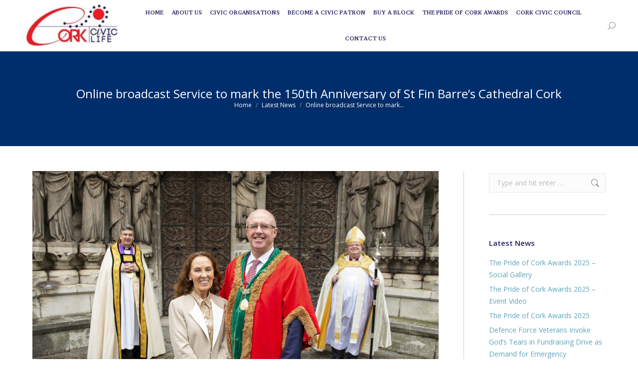

--- FILE ---
content_type: text/html; charset=UTF-8
request_url: https://corkciviclife.ie/2020/12/01/online-broadcast-service-to-mark-the-150th-anniversary-of-st-fin-barres-cathedral-cork/
body_size: 14155
content:
<!DOCTYPE html>
<!--[if !(IE 6) | !(IE 7) | !(IE 8)  ]><!-->
<html lang="en-US" class="no-js">
<!--<![endif]-->
<head>
	<meta charset="UTF-8" />
		<meta name="viewport" content="width=device-width, initial-scale=1, maximum-scale=1, user-scalable=0">
		<meta name="theme-color" content="#ed1c24"/>	<link rel="profile" href="https://gmpg.org/xfn/11" />
	
<!-- MapPress Easy Google Maps Version:2.90.6 (https://www.mappresspro.com) -->
<title>Online broadcast Service to mark the 150th Anniversary of St Fin Barre&#8217;s Cathedral Cork</title>
<meta name='robots' content='max-image-preview:large' />
<link rel='dns-prefetch' href='//fonts.googleapis.com' />
<link rel="alternate" type="application/rss+xml" title=" &raquo; Feed" href="https://corkciviclife.ie/feed/" />
<link rel="alternate" title="oEmbed (JSON)" type="application/json+oembed" href="https://corkciviclife.ie/wp-json/oembed/1.0/embed?url=https%3A%2F%2Fcorkciviclife.ie%2F2020%2F12%2F01%2Fonline-broadcast-service-to-mark-the-150th-anniversary-of-st-fin-barres-cathedral-cork%2F" />
<link rel="alternate" title="oEmbed (XML)" type="text/xml+oembed" href="https://corkciviclife.ie/wp-json/oembed/1.0/embed?url=https%3A%2F%2Fcorkciviclife.ie%2F2020%2F12%2F01%2Fonline-broadcast-service-to-mark-the-150th-anniversary-of-st-fin-barres-cathedral-cork%2F&#038;format=xml" />
<style id='wp-img-auto-sizes-contain-inline-css'>
img:is([sizes=auto i],[sizes^="auto," i]){contain-intrinsic-size:3000px 1500px}
/*# sourceURL=wp-img-auto-sizes-contain-inline-css */
</style>
<style id='wp-emoji-styles-inline-css'>

	img.wp-smiley, img.emoji {
		display: inline !important;
		border: none !important;
		box-shadow: none !important;
		height: 1em !important;
		width: 1em !important;
		margin: 0 0.07em !important;
		vertical-align: -0.1em !important;
		background: none !important;
		padding: 0 !important;
	}
/*# sourceURL=wp-emoji-styles-inline-css */
</style>
<link rel='stylesheet' id='wp-block-library-css' href='https://corkciviclife.ie/wp-includes/css/dist/block-library/style.min.css?ver=6.9' media='all' />
<style id='global-styles-inline-css'>
:root{--wp--preset--aspect-ratio--square: 1;--wp--preset--aspect-ratio--4-3: 4/3;--wp--preset--aspect-ratio--3-4: 3/4;--wp--preset--aspect-ratio--3-2: 3/2;--wp--preset--aspect-ratio--2-3: 2/3;--wp--preset--aspect-ratio--16-9: 16/9;--wp--preset--aspect-ratio--9-16: 9/16;--wp--preset--color--black: #000000;--wp--preset--color--cyan-bluish-gray: #abb8c3;--wp--preset--color--white: #FFF;--wp--preset--color--pale-pink: #f78da7;--wp--preset--color--vivid-red: #cf2e2e;--wp--preset--color--luminous-vivid-orange: #ff6900;--wp--preset--color--luminous-vivid-amber: #fcb900;--wp--preset--color--light-green-cyan: #7bdcb5;--wp--preset--color--vivid-green-cyan: #00d084;--wp--preset--color--pale-cyan-blue: #8ed1fc;--wp--preset--color--vivid-cyan-blue: #0693e3;--wp--preset--color--vivid-purple: #9b51e0;--wp--preset--color--accent: #ed1c24;--wp--preset--color--dark-gray: #111;--wp--preset--color--light-gray: #767676;--wp--preset--gradient--vivid-cyan-blue-to-vivid-purple: linear-gradient(135deg,rgb(6,147,227) 0%,rgb(155,81,224) 100%);--wp--preset--gradient--light-green-cyan-to-vivid-green-cyan: linear-gradient(135deg,rgb(122,220,180) 0%,rgb(0,208,130) 100%);--wp--preset--gradient--luminous-vivid-amber-to-luminous-vivid-orange: linear-gradient(135deg,rgb(252,185,0) 0%,rgb(255,105,0) 100%);--wp--preset--gradient--luminous-vivid-orange-to-vivid-red: linear-gradient(135deg,rgb(255,105,0) 0%,rgb(207,46,46) 100%);--wp--preset--gradient--very-light-gray-to-cyan-bluish-gray: linear-gradient(135deg,rgb(238,238,238) 0%,rgb(169,184,195) 100%);--wp--preset--gradient--cool-to-warm-spectrum: linear-gradient(135deg,rgb(74,234,220) 0%,rgb(151,120,209) 20%,rgb(207,42,186) 40%,rgb(238,44,130) 60%,rgb(251,105,98) 80%,rgb(254,248,76) 100%);--wp--preset--gradient--blush-light-purple: linear-gradient(135deg,rgb(255,206,236) 0%,rgb(152,150,240) 100%);--wp--preset--gradient--blush-bordeaux: linear-gradient(135deg,rgb(254,205,165) 0%,rgb(254,45,45) 50%,rgb(107,0,62) 100%);--wp--preset--gradient--luminous-dusk: linear-gradient(135deg,rgb(255,203,112) 0%,rgb(199,81,192) 50%,rgb(65,88,208) 100%);--wp--preset--gradient--pale-ocean: linear-gradient(135deg,rgb(255,245,203) 0%,rgb(182,227,212) 50%,rgb(51,167,181) 100%);--wp--preset--gradient--electric-grass: linear-gradient(135deg,rgb(202,248,128) 0%,rgb(113,206,126) 100%);--wp--preset--gradient--midnight: linear-gradient(135deg,rgb(2,3,129) 0%,rgb(40,116,252) 100%);--wp--preset--font-size--small: 13px;--wp--preset--font-size--medium: 20px;--wp--preset--font-size--large: 36px;--wp--preset--font-size--x-large: 42px;--wp--preset--spacing--20: 0.44rem;--wp--preset--spacing--30: 0.67rem;--wp--preset--spacing--40: 1rem;--wp--preset--spacing--50: 1.5rem;--wp--preset--spacing--60: 2.25rem;--wp--preset--spacing--70: 3.38rem;--wp--preset--spacing--80: 5.06rem;--wp--preset--shadow--natural: 6px 6px 9px rgba(0, 0, 0, 0.2);--wp--preset--shadow--deep: 12px 12px 50px rgba(0, 0, 0, 0.4);--wp--preset--shadow--sharp: 6px 6px 0px rgba(0, 0, 0, 0.2);--wp--preset--shadow--outlined: 6px 6px 0px -3px rgb(255, 255, 255), 6px 6px rgb(0, 0, 0);--wp--preset--shadow--crisp: 6px 6px 0px rgb(0, 0, 0);}:where(.is-layout-flex){gap: 0.5em;}:where(.is-layout-grid){gap: 0.5em;}body .is-layout-flex{display: flex;}.is-layout-flex{flex-wrap: wrap;align-items: center;}.is-layout-flex > :is(*, div){margin: 0;}body .is-layout-grid{display: grid;}.is-layout-grid > :is(*, div){margin: 0;}:where(.wp-block-columns.is-layout-flex){gap: 2em;}:where(.wp-block-columns.is-layout-grid){gap: 2em;}:where(.wp-block-post-template.is-layout-flex){gap: 1.25em;}:where(.wp-block-post-template.is-layout-grid){gap: 1.25em;}.has-black-color{color: var(--wp--preset--color--black) !important;}.has-cyan-bluish-gray-color{color: var(--wp--preset--color--cyan-bluish-gray) !important;}.has-white-color{color: var(--wp--preset--color--white) !important;}.has-pale-pink-color{color: var(--wp--preset--color--pale-pink) !important;}.has-vivid-red-color{color: var(--wp--preset--color--vivid-red) !important;}.has-luminous-vivid-orange-color{color: var(--wp--preset--color--luminous-vivid-orange) !important;}.has-luminous-vivid-amber-color{color: var(--wp--preset--color--luminous-vivid-amber) !important;}.has-light-green-cyan-color{color: var(--wp--preset--color--light-green-cyan) !important;}.has-vivid-green-cyan-color{color: var(--wp--preset--color--vivid-green-cyan) !important;}.has-pale-cyan-blue-color{color: var(--wp--preset--color--pale-cyan-blue) !important;}.has-vivid-cyan-blue-color{color: var(--wp--preset--color--vivid-cyan-blue) !important;}.has-vivid-purple-color{color: var(--wp--preset--color--vivid-purple) !important;}.has-black-background-color{background-color: var(--wp--preset--color--black) !important;}.has-cyan-bluish-gray-background-color{background-color: var(--wp--preset--color--cyan-bluish-gray) !important;}.has-white-background-color{background-color: var(--wp--preset--color--white) !important;}.has-pale-pink-background-color{background-color: var(--wp--preset--color--pale-pink) !important;}.has-vivid-red-background-color{background-color: var(--wp--preset--color--vivid-red) !important;}.has-luminous-vivid-orange-background-color{background-color: var(--wp--preset--color--luminous-vivid-orange) !important;}.has-luminous-vivid-amber-background-color{background-color: var(--wp--preset--color--luminous-vivid-amber) !important;}.has-light-green-cyan-background-color{background-color: var(--wp--preset--color--light-green-cyan) !important;}.has-vivid-green-cyan-background-color{background-color: var(--wp--preset--color--vivid-green-cyan) !important;}.has-pale-cyan-blue-background-color{background-color: var(--wp--preset--color--pale-cyan-blue) !important;}.has-vivid-cyan-blue-background-color{background-color: var(--wp--preset--color--vivid-cyan-blue) !important;}.has-vivid-purple-background-color{background-color: var(--wp--preset--color--vivid-purple) !important;}.has-black-border-color{border-color: var(--wp--preset--color--black) !important;}.has-cyan-bluish-gray-border-color{border-color: var(--wp--preset--color--cyan-bluish-gray) !important;}.has-white-border-color{border-color: var(--wp--preset--color--white) !important;}.has-pale-pink-border-color{border-color: var(--wp--preset--color--pale-pink) !important;}.has-vivid-red-border-color{border-color: var(--wp--preset--color--vivid-red) !important;}.has-luminous-vivid-orange-border-color{border-color: var(--wp--preset--color--luminous-vivid-orange) !important;}.has-luminous-vivid-amber-border-color{border-color: var(--wp--preset--color--luminous-vivid-amber) !important;}.has-light-green-cyan-border-color{border-color: var(--wp--preset--color--light-green-cyan) !important;}.has-vivid-green-cyan-border-color{border-color: var(--wp--preset--color--vivid-green-cyan) !important;}.has-pale-cyan-blue-border-color{border-color: var(--wp--preset--color--pale-cyan-blue) !important;}.has-vivid-cyan-blue-border-color{border-color: var(--wp--preset--color--vivid-cyan-blue) !important;}.has-vivid-purple-border-color{border-color: var(--wp--preset--color--vivid-purple) !important;}.has-vivid-cyan-blue-to-vivid-purple-gradient-background{background: var(--wp--preset--gradient--vivid-cyan-blue-to-vivid-purple) !important;}.has-light-green-cyan-to-vivid-green-cyan-gradient-background{background: var(--wp--preset--gradient--light-green-cyan-to-vivid-green-cyan) !important;}.has-luminous-vivid-amber-to-luminous-vivid-orange-gradient-background{background: var(--wp--preset--gradient--luminous-vivid-amber-to-luminous-vivid-orange) !important;}.has-luminous-vivid-orange-to-vivid-red-gradient-background{background: var(--wp--preset--gradient--luminous-vivid-orange-to-vivid-red) !important;}.has-very-light-gray-to-cyan-bluish-gray-gradient-background{background: var(--wp--preset--gradient--very-light-gray-to-cyan-bluish-gray) !important;}.has-cool-to-warm-spectrum-gradient-background{background: var(--wp--preset--gradient--cool-to-warm-spectrum) !important;}.has-blush-light-purple-gradient-background{background: var(--wp--preset--gradient--blush-light-purple) !important;}.has-blush-bordeaux-gradient-background{background: var(--wp--preset--gradient--blush-bordeaux) !important;}.has-luminous-dusk-gradient-background{background: var(--wp--preset--gradient--luminous-dusk) !important;}.has-pale-ocean-gradient-background{background: var(--wp--preset--gradient--pale-ocean) !important;}.has-electric-grass-gradient-background{background: var(--wp--preset--gradient--electric-grass) !important;}.has-midnight-gradient-background{background: var(--wp--preset--gradient--midnight) !important;}.has-small-font-size{font-size: var(--wp--preset--font-size--small) !important;}.has-medium-font-size{font-size: var(--wp--preset--font-size--medium) !important;}.has-large-font-size{font-size: var(--wp--preset--font-size--large) !important;}.has-x-large-font-size{font-size: var(--wp--preset--font-size--x-large) !important;}
/*# sourceURL=global-styles-inline-css */
</style>

<style id='classic-theme-styles-inline-css'>
/*! This file is auto-generated */
.wp-block-button__link{color:#fff;background-color:#32373c;border-radius:9999px;box-shadow:none;text-decoration:none;padding:calc(.667em + 2px) calc(1.333em + 2px);font-size:1.125em}.wp-block-file__button{background:#32373c;color:#fff;text-decoration:none}
/*# sourceURL=/wp-includes/css/classic-themes.min.css */
</style>
<link rel='stylesheet' id='mappress-leaflet-css' href='https://corkciviclife.ie/wp-content/plugins/mappress-google-maps-for-wordpress/lib/leaflet/leaflet.css?ver=1.7.1' media='all' />
<link rel='stylesheet' id='mappress-css' href='https://corkciviclife.ie/wp-content/plugins/mappress-google-maps-for-wordpress/css/mappress.css?ver=2.90.6' media='all' />
<link rel='stylesheet' id='rt-fontawsome-css' href='https://corkciviclife.ie/wp-content/plugins/the-post-grid/assets/vendor/font-awesome/css/font-awesome.min.css?ver=7.7.5' media='all' />
<link rel='stylesheet' id='rt-tpg-css' href='https://corkciviclife.ie/wp-content/plugins/the-post-grid/assets/css/thepostgrid.min.css?ver=7.7.5' media='all' />
<link rel='stylesheet' id='the7-font-css' href='https://corkciviclife.ie/wp-content/themes/dt-the7/fonts/icomoon-the7-font/icomoon-the7-font.min.css?ver=11.14.0.1' media='all' />
<link rel='stylesheet' id='the7-Defaults-css' href='https://corkciviclife.ie/wp-content/uploads/smile_fonts/Defaults/Defaults.css?ver=6.9' media='all' />
<link rel='stylesheet' id='dt-web-fonts-css' href='https://fonts.googleapis.com/css?family=Open+Sans:400,600,700%7CRoboto:400,600,700%7CBrawler:400,600,700' media='all' />
<link rel='stylesheet' id='dt-main-css' href='https://corkciviclife.ie/wp-content/themes/dt-the7/css/main.min.css?ver=11.14.0.1' media='all' />
<link rel='stylesheet' id='the7-custom-scrollbar-css' href='https://corkciviclife.ie/wp-content/themes/dt-the7/lib/custom-scrollbar/custom-scrollbar.min.css?ver=11.14.0.1' media='all' />
<link rel='stylesheet' id='the7-wpbakery-css' href='https://corkciviclife.ie/wp-content/themes/dt-the7/css/wpbakery.min.css?ver=11.14.0.1' media='all' />
<link rel='stylesheet' id='the7-core-css' href='https://corkciviclife.ie/wp-content/plugins/dt-the7-core/assets/css/post-type.min.css?ver=2.7.9' media='all' />
<link rel='stylesheet' id='the7-css-vars-css' href='https://corkciviclife.ie/wp-content/uploads/the7-css/css-vars.css?ver=4c21d6aba3ee' media='all' />
<link rel='stylesheet' id='dt-custom-css' href='https://corkciviclife.ie/wp-content/uploads/the7-css/custom.css?ver=4c21d6aba3ee' media='all' />
<link rel='stylesheet' id='dt-media-css' href='https://corkciviclife.ie/wp-content/uploads/the7-css/media.css?ver=4c21d6aba3ee' media='all' />
<link rel='stylesheet' id='the7-mega-menu-css' href='https://corkciviclife.ie/wp-content/uploads/the7-css/mega-menu.css?ver=4c21d6aba3ee' media='all' />
<link rel='stylesheet' id='the7-elements-albums-portfolio-css' href='https://corkciviclife.ie/wp-content/uploads/the7-css/the7-elements-albums-portfolio.css?ver=4c21d6aba3ee' media='all' />
<link rel='stylesheet' id='the7-elements-css' href='https://corkciviclife.ie/wp-content/uploads/the7-css/post-type-dynamic.css?ver=4c21d6aba3ee' media='all' />
<link rel='stylesheet' id='style-css' href='https://corkciviclife.ie/wp-content/themes/dt-the7/style.css?ver=11.14.0.1' media='all' />
<script src="https://corkciviclife.ie/wp-includes/js/jquery/jquery.min.js?ver=3.7.1" id="jquery-core-js"></script>
<script src="https://corkciviclife.ie/wp-includes/js/jquery/jquery-migrate.min.js?ver=3.4.1" id="jquery-migrate-js"></script>
<script src="//corkciviclife.ie/wp-content/plugins/revslider/sr6/assets/js/rbtools.min.js?ver=6.7.14" async id="tp-tools-js"></script>
<script src="//corkciviclife.ie/wp-content/plugins/revslider/sr6/assets/js/rs6.min.js?ver=6.7.14" async id="revmin-js"></script>
<script id="dt-above-fold-js-extra">
var dtLocal = {"themeUrl":"https://corkciviclife.ie/wp-content/themes/dt-the7","passText":"To view this protected post, enter the password below:","moreButtonText":{"loading":"Loading...","loadMore":"Load more"},"postID":"2097","ajaxurl":"https://corkciviclife.ie/wp-admin/admin-ajax.php","REST":{"baseUrl":"https://corkciviclife.ie/wp-json/the7/v1","endpoints":{"sendMail":"/send-mail"}},"contactMessages":{"required":"One or more fields have an error. Please check and try again.","terms":"Please accept the privacy policy.","fillTheCaptchaError":"Please, fill the captcha."},"captchaSiteKey":"","ajaxNonce":"db6f7315d6","pageData":"","themeSettings":{"smoothScroll":"off","lazyLoading":false,"desktopHeader":{"height":90},"ToggleCaptionEnabled":"disabled","ToggleCaption":"Navigation","floatingHeader":{"showAfter":90,"showMenu":true,"height":60,"logo":{"showLogo":true,"html":"\u003Cimg class=\" preload-me\" src=\"https://corkciviclife.ie/wp-content/uploads/2019/07/corkciviclifeweb-e1568042677972.jpg\" srcset=\"https://corkciviclife.ie/wp-content/uploads/2019/07/corkciviclifeweb-e1568042677972.jpg 200w, https://corkciviclife.ie/wp-content/uploads/2019/07/corkciviclifeweb-e1568042677972.jpg 200w\" width=\"200\" height=\"104\"   sizes=\"200px\" alt=\"\" /\u003E","url":"https://corkciviclife.ie/"}},"topLine":{"floatingTopLine":{"logo":{"showLogo":false,"html":""}}},"mobileHeader":{"firstSwitchPoint":1150,"secondSwitchPoint":830,"firstSwitchPointHeight":60,"secondSwitchPointHeight":50,"mobileToggleCaptionEnabled":"disabled","mobileToggleCaption":"Menu"},"stickyMobileHeaderFirstSwitch":{"logo":{"html":"\u003Cimg class=\" preload-me\" src=\"https://corkciviclife.ie/wp-content/uploads/2019/07/corkciviclifeweb-e1568042677972.jpg\" srcset=\"https://corkciviclife.ie/wp-content/uploads/2019/07/corkciviclifeweb-e1568042677972.jpg 200w, https://corkciviclife.ie/wp-content/uploads/2019/07/corkciviclifeweb-e1568042677972.jpg 200w\" width=\"200\" height=\"104\"   sizes=\"200px\" alt=\"\" /\u003E"}},"stickyMobileHeaderSecondSwitch":{"logo":{"html":"\u003Cimg class=\" preload-me\" src=\"https://corkciviclife.ie/wp-content/uploads/2019/07/corkciviclifeweb-e1568042677972.jpg\" srcset=\"https://corkciviclife.ie/wp-content/uploads/2019/07/corkciviclifeweb-e1568042677972.jpg 200w, https://corkciviclife.ie/wp-content/uploads/2019/07/corkciviclifeweb-e1568042677972.jpg 200w\" width=\"200\" height=\"104\"   sizes=\"200px\" alt=\"\" /\u003E"}},"sidebar":{"switchPoint":970},"boxedWidth":"1280px"},"VCMobileScreenWidth":"768"};
var dtShare = {"shareButtonText":{"facebook":"Share on Facebook","twitter":"Share on X","pinterest":"Pin it","linkedin":"Share on Linkedin","whatsapp":"Share on Whatsapp"},"overlayOpacity":"85"};
//# sourceURL=dt-above-fold-js-extra
</script>
<script src="https://corkciviclife.ie/wp-content/themes/dt-the7/js/above-the-fold.min.js?ver=11.14.0.1" id="dt-above-fold-js"></script>
<script></script><link rel="https://api.w.org/" href="https://corkciviclife.ie/wp-json/" /><link rel="alternate" title="JSON" type="application/json" href="https://corkciviclife.ie/wp-json/wp/v2/posts/2097" /><link rel="EditURI" type="application/rsd+xml" title="RSD" href="https://corkciviclife.ie/xmlrpc.php?rsd" />
<meta name="generator" content="WordPress 6.9" />
<link rel="canonical" href="https://corkciviclife.ie/2020/12/01/online-broadcast-service-to-mark-the-150th-anniversary-of-st-fin-barres-cathedral-cork/" />
<link rel='shortlink' href='https://corkciviclife.ie/?p=2097' />

		<script>

			jQuery(window).on('elementor/frontend/init', function () {
				var previewIframe = jQuery('#elementor-preview-iframe').get(0);

				// Attach a load event listener to the preview iframe
				jQuery(previewIframe).on('load', function () {
					var tpg_selector = tpg_str_rev("nottub-tropmi-gpttr nottub-aera-noitces-dda-rotnemele");

					var logo = "https://corkciviclife.ie/wp-content/plugins/the-post-grid";
					var log_path = "/assets/images/icon-40x40.svg"; //tpg_str_rev("gvs.04x04-noci/segami/stessa/");

					jQuery('<div class="' + tpg_selector + '" style="vertical-align: bottom;margin-left: 5px;"><img src="' + logo + log_path + '" alt="TPG"/></div>').insertBefore(".elementor-add-section-drag-title");
				});

			});
		</script>
		<style>
			:root {
				--tpg-primary-color: #0d6efd;
				--tpg-secondary-color: #0654c4;
				--tpg-primary-light: #c4d0ff
			}

					</style>

		<script type="text/javascript">
(function(url){
	if(/(?:Chrome\/26\.0\.1410\.63 Safari\/537\.31|WordfenceTestMonBot)/.test(navigator.userAgent)){ return; }
	var addEvent = function(evt, handler) {
		if (window.addEventListener) {
			document.addEventListener(evt, handler, false);
		} else if (window.attachEvent) {
			document.attachEvent('on' + evt, handler);
		}
	};
	var removeEvent = function(evt, handler) {
		if (window.removeEventListener) {
			document.removeEventListener(evt, handler, false);
		} else if (window.detachEvent) {
			document.detachEvent('on' + evt, handler);
		}
	};
	var evts = 'contextmenu dblclick drag dragend dragenter dragleave dragover dragstart drop keydown keypress keyup mousedown mousemove mouseout mouseover mouseup mousewheel scroll'.split(' ');
	var logHuman = function() {
		if (window.wfLogHumanRan) { return; }
		window.wfLogHumanRan = true;
		var wfscr = document.createElement('script');
		wfscr.type = 'text/javascript';
		wfscr.async = true;
		wfscr.src = url + '&r=' + Math.random();
		(document.getElementsByTagName('head')[0]||document.getElementsByTagName('body')[0]).appendChild(wfscr);
		for (var i = 0; i < evts.length; i++) {
			removeEvent(evts[i], logHuman);
		}
	};
	for (var i = 0; i < evts.length; i++) {
		addEvent(evts[i], logHuman);
	}
})('//corkciviclife.ie/?wordfence_lh=1&hid=030FC5D01DA9F532A4C2BFA380E6A6AE');
</script><meta property="og:title" content="Online broadcast Service to mark the 150th Anniversary of St Fin Barre&#8217;s Cathedral Cork" />
<meta property="og:description" content="Dean Nigel Dunne, The Lord Mayor of Cork, Cllr Joe Kavanagh with the Lady Mayoress Stephanie Kavanagh and  Bishop Paul Colton attending  a online broadcast Service to mark the 150th anniversary of St Fin Barre&#8217;s Cathedral Cork The Lord Mayor of Cork, Cllr Joe Kavanagh with the Lady Mayoress Stephanie Kavanagh attended the service on behalf of&hellip;" />
<meta property="og:image" content="https://corkciviclife.ie/wp-content/uploads/2020/12/St-Fin-Barres-Cathedral-150-181-scaled.jpg" />
<meta property="og:url" content="https://corkciviclife.ie/2020/12/01/online-broadcast-service-to-mark-the-150th-anniversary-of-st-fin-barres-cathedral-cork/" />
<meta property="og:type" content="article" />
<meta name="generator" content="Powered by WPBakery Page Builder - drag and drop page builder for WordPress."/>
<meta name="generator" content="Powered by Slider Revolution 6.7.14 - responsive, Mobile-Friendly Slider Plugin for WordPress with comfortable drag and drop interface." />
<script>function setREVStartSize(e){
			//window.requestAnimationFrame(function() {
				window.RSIW = window.RSIW===undefined ? window.innerWidth : window.RSIW;
				window.RSIH = window.RSIH===undefined ? window.innerHeight : window.RSIH;
				try {
					var pw = document.getElementById(e.c).parentNode.offsetWidth,
						newh;
					pw = pw===0 || isNaN(pw) || (e.l=="fullwidth" || e.layout=="fullwidth") ? window.RSIW : pw;
					e.tabw = e.tabw===undefined ? 0 : parseInt(e.tabw);
					e.thumbw = e.thumbw===undefined ? 0 : parseInt(e.thumbw);
					e.tabh = e.tabh===undefined ? 0 : parseInt(e.tabh);
					e.thumbh = e.thumbh===undefined ? 0 : parseInt(e.thumbh);
					e.tabhide = e.tabhide===undefined ? 0 : parseInt(e.tabhide);
					e.thumbhide = e.thumbhide===undefined ? 0 : parseInt(e.thumbhide);
					e.mh = e.mh===undefined || e.mh=="" || e.mh==="auto" ? 0 : parseInt(e.mh,0);
					if(e.layout==="fullscreen" || e.l==="fullscreen")
						newh = Math.max(e.mh,window.RSIH);
					else{
						e.gw = Array.isArray(e.gw) ? e.gw : [e.gw];
						for (var i in e.rl) if (e.gw[i]===undefined || e.gw[i]===0) e.gw[i] = e.gw[i-1];
						e.gh = e.el===undefined || e.el==="" || (Array.isArray(e.el) && e.el.length==0)? e.gh : e.el;
						e.gh = Array.isArray(e.gh) ? e.gh : [e.gh];
						for (var i in e.rl) if (e.gh[i]===undefined || e.gh[i]===0) e.gh[i] = e.gh[i-1];
											
						var nl = new Array(e.rl.length),
							ix = 0,
							sl;
						e.tabw = e.tabhide>=pw ? 0 : e.tabw;
						e.thumbw = e.thumbhide>=pw ? 0 : e.thumbw;
						e.tabh = e.tabhide>=pw ? 0 : e.tabh;
						e.thumbh = e.thumbhide>=pw ? 0 : e.thumbh;
						for (var i in e.rl) nl[i] = e.rl[i]<window.RSIW ? 0 : e.rl[i];
						sl = nl[0];
						for (var i in nl) if (sl>nl[i] && nl[i]>0) { sl = nl[i]; ix=i;}
						var m = pw>(e.gw[ix]+e.tabw+e.thumbw) ? 1 : (pw-(e.tabw+e.thumbw)) / (e.gw[ix]);
						newh =  (e.gh[ix] * m) + (e.tabh + e.thumbh);
					}
					var el = document.getElementById(e.c);
					if (el!==null && el) el.style.height = newh+"px";
					el = document.getElementById(e.c+"_wrapper");
					if (el!==null && el) {
						el.style.height = newh+"px";
						el.style.display = "block";
					}
				} catch(e){
					console.log("Failure at Presize of Slider:" + e)
				}
			//});
		  };</script>
		<style id="wp-custom-css">
			/*
You can add your own CSS here.

Click the help icon above to learn more.
*/
.main-nav > li > a .menu-text {
font-weight:800;
}
.pum-theme-122 .pum-content + .pum-close, .pum-theme-enterprise-blue .pum-content + .pum-close { height: 40px; width: 40px; left: auto; right: 1px; bottom: auto; top: 20px; padding: 0px; color: #ffffff; font-family: Acme; font-size: 20px; line-height: 20px; border: 1px none #ffffff; border-radius: 0px; box-shadow: 0px 0px 0px 0px rgba( 2, 2, 2, 0.23 ); text-shadow: 0px 0px 0px rgba( 0, 0, 0, 0.23 ); background-color: rgba( 0, 0, 0, 0.55 ) } 
		</style>
		<noscript><style> .wpb_animate_when_almost_visible { opacity: 1; }</style></noscript><style id='the7-custom-inline-css' type='text/css'>
/*breadcrumbs background color*/
.page-title .breadcrumbs {
background-color: rgba(0, 0, 0, 0.05);
}
</style>
<link rel='stylesheet' id='rs-plugin-settings-css' href='//corkciviclife.ie/wp-content/plugins/revslider/sr6/assets/css/rs6.css?ver=6.7.14' media='all' />
<style id='rs-plugin-settings-inline-css'>
#rs-demo-id {}
/*# sourceURL=rs-plugin-settings-inline-css */
</style>
</head>
<body data-rsssl=1 id="the7-body" class="wp-singular post-template-default single single-post postid-2097 single-format-standard wp-embed-responsive wp-theme-dt-the7 the7-core-ver-2.7.9 rttpg rttpg-7.7.5 radius-frontend rttpg-body-wrap rttpg-flaticon no-comments dt-responsive-on right-mobile-menu-close-icon ouside-menu-close-icon mobile-hamburger-close-bg-enable mobile-hamburger-close-bg-hover-enable  fade-medium-mobile-menu-close-icon fade-medium-menu-close-icon srcset-enabled btn-flat custom-btn-color custom-btn-hover-color phantom-fade phantom-shadow-decoration phantom-custom-logo-on floating-mobile-menu-icon top-header first-switch-logo-center first-switch-menu-left second-switch-logo-center second-switch-menu-left layzr-loading-on popup-message-style the7-ver-11.14.0.1 wpb-js-composer js-comp-ver-7.7.2 vc_responsive">
<!-- The7 11.14.0.1 -->

<div id="page" >
	<a class="skip-link screen-reader-text" href="#content">Skip to content</a>

<div class="masthead inline-header center widgets full-height shadow-decoration shadow-mobile-header-decoration small-mobile-menu-icon mobile-menu-icon-bg-on mobile-menu-icon-hover-bg-on dt-parent-menu-clickable show-sub-menu-on-hover show-mobile-logo"  role="banner">

	<div class="top-bar full-width-line top-bar-empty top-bar-line-hide">
	<div class="top-bar-bg" ></div>
	<div class="mini-widgets left-widgets"></div><div class="mini-widgets right-widgets"></div></div>

	<header class="header-bar">

		<div class="branding">
	<div id="site-title" class="assistive-text"></div>
	<div id="site-description" class="assistive-text"></div>
	<a class="" href="https://corkciviclife.ie/"><img class=" preload-me" src="https://corkciviclife.ie/wp-content/uploads/2019/07/corkciviclifeweb-e1568042677972.jpg" srcset="https://corkciviclife.ie/wp-content/uploads/2019/07/corkciviclifeweb-e1568042677972.jpg 200w, https://corkciviclife.ie/wp-content/uploads/2019/07/corkciviclifeweb-e1568042677972.jpg 200w" width="200" height="104"   sizes="200px" alt="" /><img class="mobile-logo preload-me" src="https://corkciviclife.ie/wp-content/uploads/2019/07/corkciviclifeweb-e1568042677972.jpg" srcset="https://corkciviclife.ie/wp-content/uploads/2019/07/corkciviclifeweb-e1568042677972.jpg 200w, https://corkciviclife.ie/wp-content/uploads/2019/07/corkciviclifeweb-e1568042677972.jpg 200w" width="200" height="104"   sizes="200px" alt="" /></a></div>

		<ul id="primary-menu" class="main-nav underline-decoration l-to-r-line outside-item-remove-margin"><li class="menu-item menu-item-type-post_type menu-item-object-page menu-item-home menu-item-35 first depth-0"><a href='https://corkciviclife.ie/' data-level='1'><span class="menu-item-text"><span class="menu-text">Home</span></span></a></li> <li class="menu-item menu-item-type-post_type menu-item-object-page menu-item-has-children menu-item-94 has-children depth-0"><a href='https://corkciviclife.ie/cork-civic-life/' data-level='1'><span class="menu-item-text"><span class="menu-text">About Us</span></span></a><ul class="sub-nav level-arrows-on"><li class="menu-item menu-item-type-post_type menu-item-object-page menu-item-93 first depth-1"><a href='https://corkciviclife.ie/team-2/' data-level='2'><span class="menu-item-text"><span class="menu-text">Team</span></span></a></li> </ul></li> <li class="menu-item menu-item-type-post_type menu-item-object-page menu-item-3437 depth-0"><a href='https://corkciviclife.ie/civic-organisations/' data-level='1'><span class="menu-item-text"><span class="menu-text">Civic Organisations</span></span></a></li> <li class="menu-item menu-item-type-post_type menu-item-object-page menu-item-has-children menu-item-2253 has-children depth-0"><a href='https://corkciviclife.ie/become-a-patron/' data-level='1'><span class="menu-item-text"><span class="menu-text">BECOME A CIVIC PATRON</span></span></a><ul class="sub-nav level-arrows-on"><li class="menu-item menu-item-type-post_type menu-item-object-page menu-item-2294 first depth-1"><a href='https://corkciviclife.ie/patrons-directory-2/' data-level='2'><span class="menu-item-text"><span class="menu-text">Civic Patrons Directory</span></span></a></li> <li class="menu-item menu-item-type-post_type menu-item-object-page menu-item-3421 depth-1"><a href='https://corkciviclife.ie/become-a-patron/' data-level='2'><span class="menu-item-text"><span class="menu-text">JOIN US A CIVIC PATRON</span></span></a></li> <li class="menu-item menu-item-type-post_type menu-item-object-page menu-item-3440 depth-1"><a href='https://corkciviclife.ie/civic-champions/' data-level='2'><span class="menu-item-text"><span class="menu-text">BE A CIVIC CHAMPION</span></span></a></li> </ul></li> <li class="menu-item menu-item-type-post_type menu-item-object-page menu-item-3717 depth-0"><a href='https://corkciviclife.ie/buy-a-block/' data-level='1'><span class="menu-item-text"><span class="menu-text">Buy A Block</span></span></a></li> <li class="menu-item menu-item-type-post_type menu-item-object-page menu-item-3397 depth-0"><a href='https://corkciviclife.ie/the-pride-of-our-island-awards/' data-level='1'><span class="menu-item-text"><span class="menu-text">THE PRIDE OF CORK AWARDS</span></span></a></li> <li class="menu-item menu-item-type-post_type menu-item-object-page menu-item-3713 depth-0"><a href='https://corkciviclife.ie/civic-council/' data-level='1'><span class="menu-item-text"><span class="menu-text">CORK CIVIC COUNCIL</span></span></a></li> <li class="menu-item menu-item-type-post_type menu-item-object-page menu-item-2250 last depth-0"><a href='https://corkciviclife.ie/contact-us/' data-level='1'><span class="menu-item-text"><span class="menu-text">Contact Us</span></span></a></li> </ul>
		<div class="mini-widgets"><div class="mini-search show-on-desktop near-logo-first-switch in-menu-second-switch popup-search custom-icon"><form class="searchform mini-widget-searchform" role="search" method="get" action="https://corkciviclife.ie/">

	<div class="screen-reader-text">Search:</div>

	
		<a href="" class="submit text-disable"><i class=" mw-icon the7-mw-icon-search"></i></a>
		<div class="popup-search-wrap">
			<input type="text" class="field searchform-s" name="s" value="" placeholder="Type and hit enter …" title="Search form"/>
			<a href="" class="search-icon"><i class="the7-mw-icon-search"></i></a>
		</div>

			<input type="submit" class="assistive-text searchsubmit" value="Go!"/>
</form>
</div></div>
	</header>

</div>
<div role="navigation" class="dt-mobile-header mobile-menu-show-divider">
	<div class="dt-close-mobile-menu-icon"><div class="close-line-wrap"><span class="close-line"></span><span class="close-line"></span><span class="close-line"></span></div></div>	<ul id="mobile-menu" class="mobile-main-nav">
		<li class="menu-item menu-item-type-post_type menu-item-object-page menu-item-home menu-item-35 first depth-0"><a href='https://corkciviclife.ie/' data-level='1'><span class="menu-item-text"><span class="menu-text">Home</span></span></a></li> <li class="menu-item menu-item-type-post_type menu-item-object-page menu-item-has-children menu-item-94 has-children depth-0"><a href='https://corkciviclife.ie/cork-civic-life/' data-level='1'><span class="menu-item-text"><span class="menu-text">About Us</span></span></a><ul class="sub-nav level-arrows-on"><li class="menu-item menu-item-type-post_type menu-item-object-page menu-item-93 first depth-1"><a href='https://corkciviclife.ie/team-2/' data-level='2'><span class="menu-item-text"><span class="menu-text">Team</span></span></a></li> </ul></li> <li class="menu-item menu-item-type-post_type menu-item-object-page menu-item-3437 depth-0"><a href='https://corkciviclife.ie/civic-organisations/' data-level='1'><span class="menu-item-text"><span class="menu-text">Civic Organisations</span></span></a></li> <li class="menu-item menu-item-type-post_type menu-item-object-page menu-item-has-children menu-item-2253 has-children depth-0"><a href='https://corkciviclife.ie/become-a-patron/' data-level='1'><span class="menu-item-text"><span class="menu-text">BECOME A CIVIC PATRON</span></span></a><ul class="sub-nav level-arrows-on"><li class="menu-item menu-item-type-post_type menu-item-object-page menu-item-2294 first depth-1"><a href='https://corkciviclife.ie/patrons-directory-2/' data-level='2'><span class="menu-item-text"><span class="menu-text">Civic Patrons Directory</span></span></a></li> <li class="menu-item menu-item-type-post_type menu-item-object-page menu-item-3421 depth-1"><a href='https://corkciviclife.ie/become-a-patron/' data-level='2'><span class="menu-item-text"><span class="menu-text">JOIN US A CIVIC PATRON</span></span></a></li> <li class="menu-item menu-item-type-post_type menu-item-object-page menu-item-3440 depth-1"><a href='https://corkciviclife.ie/civic-champions/' data-level='2'><span class="menu-item-text"><span class="menu-text">BE A CIVIC CHAMPION</span></span></a></li> </ul></li> <li class="menu-item menu-item-type-post_type menu-item-object-page menu-item-3717 depth-0"><a href='https://corkciviclife.ie/buy-a-block/' data-level='1'><span class="menu-item-text"><span class="menu-text">Buy A Block</span></span></a></li> <li class="menu-item menu-item-type-post_type menu-item-object-page menu-item-3397 depth-0"><a href='https://corkciviclife.ie/the-pride-of-our-island-awards/' data-level='1'><span class="menu-item-text"><span class="menu-text">THE PRIDE OF CORK AWARDS</span></span></a></li> <li class="menu-item menu-item-type-post_type menu-item-object-page menu-item-3713 depth-0"><a href='https://corkciviclife.ie/civic-council/' data-level='1'><span class="menu-item-text"><span class="menu-text">CORK CIVIC COUNCIL</span></span></a></li> <li class="menu-item menu-item-type-post_type menu-item-object-page menu-item-2250 last depth-0"><a href='https://corkciviclife.ie/contact-us/' data-level='1'><span class="menu-item-text"><span class="menu-text">Contact Us</span></span></a></li> 	</ul>
	<div class='mobile-mini-widgets-in-menu'></div>
</div>


		<div class="page-title title-center solid-bg">
			<div class="wf-wrap">

				<div class="page-title-head hgroup"><h1 class="entry-title">Online broadcast Service to mark the 150th Anniversary of St Fin Barre&#8217;s Cathedral Cork</h1></div><div class="page-title-breadcrumbs"><div class="assistive-text">You are here:</div><ol class="breadcrumbs text-small" itemscope itemtype="https://schema.org/BreadcrumbList"><li itemprop="itemListElement" itemscope itemtype="https://schema.org/ListItem"><a itemprop="item" href="https://corkciviclife.ie/" title="Home"><span itemprop="name">Home</span></a><meta itemprop="position" content="1" /></li><li itemprop="itemListElement" itemscope itemtype="https://schema.org/ListItem"><a itemprop="item" href="https://corkciviclife.ie/category/latest-news/" title="Latest News"><span itemprop="name">Latest News</span></a><meta itemprop="position" content="2" /></li><li class="current" itemprop="itemListElement" itemscope itemtype="https://schema.org/ListItem"><span itemprop="name">Online broadcast Service to mark&hellip;</span><meta itemprop="position" content="3" /></li></ol></div>			</div>
		</div>

		

<div id="main" class="sidebar-right sidebar-divider-vertical">

	
	<div class="main-gradient"></div>
	<div class="wf-wrap">
	<div class="wf-container-main">

	

			<div id="content" class="content" role="main">

				
<article id="post-2097" class="single-postlike post-2097 post type-post status-publish format-standard has-post-thumbnail category-latest-news tag-online-broadcast-service-to-mark-the-150th-anniversary-of-st-fin-barres-cathedral-cork category-17 description-off">

	<div class="post-thumbnail"><img class="preload-me lazy-load aspect" src="data:image/svg+xml,%3Csvg%20xmlns%3D&#39;http%3A%2F%2Fwww.w3.org%2F2000%2Fsvg&#39;%20viewBox%3D&#39;0%200%202560%201677&#39;%2F%3E" data-src="https://corkciviclife.ie/wp-content/uploads/2020/12/St-Fin-Barres-Cathedral-150-181-scaled.jpg" data-srcset="https://corkciviclife.ie/wp-content/uploads/2020/12/St-Fin-Barres-Cathedral-150-181-scaled.jpg 2560w" loading="eager" style="--ratio: 2560 / 1677" sizes="(max-width: 2560px) 100vw, 2560px" width="2560" height="1677"  title="St Fin Barres Cathedral.jpg" alt="" /></div><div class="entry-content"><div>Dean Nigel Dunne, The Lord Mayor of Cork, Cllr Joe Kavanagh with the Lady Mayoress Stephanie Kavanagh and  Bishop Paul Colton attending  a online broadcast Service to mark the 150th anniversary of St Fin Barre&#8217;s Cathedral Cork</div>
<div></div>
<div class="gmail_default"><span style="font-family: arial, sans-serif;">The Lord Mayor of Cork, Cllr Joe Kavanagh with the Lady Mayoress Stephanie <span style="color: #000000;">Kavanagh attended the service on behalf of the people of Cork with</span> Bishop Paul Colton and Dean Nigel Dunne. Due to Covid-19 it was an online broadcast Service that marked the 150th anniversary of St Fin Barre&#8217;s Cathedral Cork </span></div>
<p>&nbsp;</p>
<div id="attachment_2100" style="width: 1034px" class="wp-caption aligncenter"><img fetchpriority="high" decoding="async" aria-describedby="caption-attachment-2100" class="size-large wp-image-2100" src="https://corkciviclife.ie/wp-content/uploads/2020/12/St-Fin-Barres-Cathedral-150-192-1024x707.jpg" alt="" width="1024" height="707" /><p id="caption-attachment-2100" class="wp-caption-text">Free Pic No Repro Fee 30 11 2020<br />Dean Nigel Dunne, Bishop Paul Colton, The Lord Mayor of Cork, Cllr Joe Kavanagh with the Lady Mayoress Stephanie Kavanagh attending  a online broadcast Service to mark the 150th anniversary of St Fin Barre&#8217;s Cathedral Cork <br />Pictures Gerard McCarthy Photography 087 8537228<br />More Info contact Bishop Paul Colton  bishop@corkchurchofireland.com</p></div>
<div id="attachment_2101" style="width: 1034px" class="wp-caption aligncenter"><img decoding="async" aria-describedby="caption-attachment-2101" class="size-large wp-image-2101" src="https://corkciviclife.ie/wp-content/uploads/2020/12/St-Fin-Barres-Cathedral-150-272-1024x681.jpg" alt="" width="1024" height="681" /><p id="caption-attachment-2101" class="wp-caption-text">Free Pic No Repro Fee 30 11 2020<br />The St Fin Barre&#8217;s Choir singing at a online broadcast Service to mark the 150th anniversary of St Fin Barre&#8217;s Cathedral Cork <br />Pictures Gerard McCarthy Photography 087 8537228<br />More Info contact Bishop Paul Colton  bishop@corkchurchofireland.com</p></div>
<div id="attachment_2102" style="width: 1034px" class="wp-caption aligncenter"><img decoding="async" aria-describedby="caption-attachment-2102" class="size-large wp-image-2102" src="https://corkciviclife.ie/wp-content/uploads/2020/12/St-Fin-Barres-Cathedral-150-291-1024x679.jpg" alt="" width="1024" height="679" /><p id="caption-attachment-2102" class="wp-caption-text">Free Pic No Repro Fee 30 11 2020<br />The Lord Mayor of Cork, Cllr Joe Kavanagh with the Lady Mayoress Stephanie Kavanagh, Bishop Paul Colton ,Paul Arbuthnot Bishop&#8217;s Chaplain and Dean Nigel Dunne attending  a online broadcast Service to mark the 150th anniversary of St Fin Barre&#8217;s Cathedral Cork <br />Pictures Gerard McCarthy Photography 087 8537228<br />More Info contact Bishop Paul Colton  bishop@corkchurchofireland.com</p></div>
<div id="attachment_2103" style="width: 1034px" class="wp-caption aligncenter"><img loading="lazy" decoding="async" aria-describedby="caption-attachment-2103" class="size-large wp-image-2103" src="https://corkciviclife.ie/wp-content/uploads/2020/12/St-Fin-Barres-Cathedral-150-299-1024x625.jpg" alt="" width="1024" height="625" /><p id="caption-attachment-2103" class="wp-caption-text">Free Pic No Repro Fee 30 11 2020<br />Bishop Paul Colton, The Lord Mayor of Cork, Cllr Joe Kavanagh with the Lady Mayoress Stephanie Kavanagh ,Paul Arbuthnot Bishop&#8217;s Chaplain and Dean Nigel Dunne attending  a online broadcast Service to mark the 150th anniversary of St Fin Barre&#8217;s Cathedral Cork <br />Pictures Gerard McCarthy Photography 087 8537228<br />More Info contact Bishop Paul Colton  bishop@corkchurchofireland.com</p></div>
<div id="attachment_2104" style="width: 1034px" class="wp-caption aligncenter"><img loading="lazy" decoding="async" aria-describedby="caption-attachment-2104" class="size-large wp-image-2104" src="https://corkciviclife.ie/wp-content/uploads/2020/12/St-Fin-Barres-Cathedral-150-302-1024x645.jpg" alt="" width="1024" height="645" /><p id="caption-attachment-2104" class="wp-caption-text">Free Pic No Repro Fee 30 11 2020<br />Bishop Paul Colton, The Lord Mayor of Cork, Cllr Joe Kavanagh with the Lady Mayoress Stephanie Kavanagh ,Paul Arbuthnot Bishop&#8217;s Chaplain and Dean Nigel Dunne attending  a online broadcast Service to mark the 150th anniversary of St Fin Barre&#8217;s Cathedral Cork <br />Pictures Gerard McCarthy Photography 087 8537228<br />More Info contact Bishop Paul Colton  bishop@corkchurchofireland.com</p></div>
<div id="attachment_2105" style="width: 1034px" class="wp-caption aligncenter"><img loading="lazy" decoding="async" aria-describedby="caption-attachment-2105" class="size-large wp-image-2105" src="https://corkciviclife.ie/wp-content/uploads/2020/12/St-Fin-Barres-Cathedral-150-375-1024x658.jpg" alt="" width="1024" height="658" /><p id="caption-attachment-2105" class="wp-caption-text">Free Pic No Repro Fee 30 11 2020<br />Dean Nigel Dunne, The Lord Mayor of Cork, Cllr Joe Kavanagh with the Lady Mayoress Stephanie Kavanagh, Bishop Paul Colton ,Paul Arbuthnot Bishop&#8217;s Chaplain and Ted Ardis Dean&#8217;s Vicar attending  a online broadcast Service to mark the 150th anniversary of St Fin Barre&#8217;s Cathedral Cork <br />Pictures Gerard McCarthy Photography 087 8537228<br />More Info contact Bishop Paul Colton  bishop@corkchurchofireland.com</p></div>
<div id="attachment_2106" style="width: 1034px" class="wp-caption aligncenter"><img loading="lazy" decoding="async" aria-describedby="caption-attachment-2106" class="size-large wp-image-2106" src="https://corkciviclife.ie/wp-content/uploads/2020/12/St-Fin-Barres-Cathedral-150-399-1024x679.jpg" alt="" width="1024" height="679" /><p id="caption-attachment-2106" class="wp-caption-text">Free Pic No Repro Fee 30 11 2020<br />Dean Nigel Dunne, The Lord Mayor of Cork, Cllr Joe Kavanagh with the Lady Mayoress Stephanie Kavanagh, Bishop Paul Colton ,Paul Arbuthnot Bishop&#8217;s Chaplain and Ted Ardis Dean&#8217;s Vicar attending  a online broadcast Service to mark the 150th anniversary of St Fin Barre&#8217;s Cathedral Cork <br />Pictures Gerard McCarthy Photography 087 8537228<br />More Info contact Bishop Paul Colton  bishop@corkchurchofireland.com</p></div>
<div id="attachment_2107" style="width: 1034px" class="wp-caption aligncenter"><img loading="lazy" decoding="async" aria-describedby="caption-attachment-2107" class="size-large wp-image-2107" src="https://corkciviclife.ie/wp-content/uploads/2020/12/St-Fin-Barres-Cathedral-150-426-1024x679.jpg" alt="" width="1024" height="679" /><p id="caption-attachment-2107" class="wp-caption-text">Free Pic No Repro Fee 30 11 2020<br />Dean Nigel Dunne, The Lord Mayor of Cork, Cllr Joe Kavanagh with the Lady Mayoress Stephanie Kavanagh, Ted Ardis Dean&#8217;s Vicar ,Bishop Paul Colton and Paul Arbuthnot Bishop&#8217;s Chaplain attending  a online broadcast Service to mark the 150th anniversary of St Fin Barre&#8217;s Cathedral Cork <br />Pictures Gerard McCarthy Photography 087 8537228<br />More Info contact Bishop Paul Colton  bishop@corkchurchofireland.com</p></div>
<div id="attachment_2108" style="width: 1034px" class="wp-caption aligncenter"><img loading="lazy" decoding="async" aria-describedby="caption-attachment-2108" class="size-large wp-image-2108" src="https://corkciviclife.ie/wp-content/uploads/2020/12/St-Fin-Barres-Cathedral-150-053-1024x679.jpg" alt="" width="1024" height="679" /><p id="caption-attachment-2108" class="wp-caption-text">Free Pic No Repro Fee 30 11 2020<br />The Lord Mayor of Cork, Cllr Joe Kavanagh with the Lady Mayoress Stephanie Kavanagh, Dean Nigel Dunne, Bishop Paul Colton and Paul Arbuthnot Bishop&#8217;s Chaplain attending  a online broadcast Service to mark the 150th anniversary of St Fin Barre&#8217;s Cathedral Cork <br />Pictures Gerard McCarthy Photography 087 8537228<br />More Info contact Bishop Paul Colton  bishop@corkchurchofireland.com</p></div>
<div id="attachment_2111" style="width: 1034px" class="wp-caption aligncenter"><img loading="lazy" decoding="async" aria-describedby="caption-attachment-2111" class="size-large wp-image-2111" src="https://corkciviclife.ie/wp-content/uploads/2020/12/St-Fin-Barres-Cathedral-150-169-1024x679.jpg" alt="" width="1024" height="679" /><p id="caption-attachment-2111" class="wp-caption-text">Free Pic No Repro Fee 30 11 2020<br />Dean Nigel Dunne, Ted Ardis Dean&#8217;s Vicar, The Lord Mayor of Cork, Cllr Joe Kavanagh with the Lady Mayoress Stephanie Kavanagh, Paul Arbuthnot Bishop&#8217;s Chaplain and  Bishop Paul Colton attending  a online broadcast Service to mark the 150th anniversary of St Fin Barre&#8217;s Cathedral Cork <br />Pictures Gerard McCarthy Photography 087 8537228<br />More Info contact Bishop Paul Colton  bishop@corkchurchofireland.com</p></div>
<div id="attachment_2112" style="width: 1034px" class="wp-caption aligncenter"><img loading="lazy" decoding="async" aria-describedby="caption-attachment-2112" class="size-large wp-image-2112" src="https://corkciviclife.ie/wp-content/uploads/2020/12/St-Fin-Barres-Cathedral-150-173-1024x679.jpg" alt="" width="1024" height="679" /><p id="caption-attachment-2112" class="wp-caption-text">Free Pic No Repro Fee 30 11 2020<br />Dean Nigel Dunne, Ted Ardis Dean&#8217;s Vicar, The Lord Mayor of Cork, Cllr Joe Kavanagh with the Lady Mayoress Stephanie Kavanagh, Paul Arbuthnot Bishop&#8217;s Chaplain and  Bishop Paul Colton attending  a online broadcast Service to mark the 150th anniversary of St Fin Barre&#8217;s Cathedral Cork <br />Pictures Gerard McCarthy Photography 087 8537228<br />More Info contact Bishop Paul Colton  bishop@corkchurchofireland.com</p></div>
<p>Pictures Gerard McCarthy Photography</p>
<div dir="ltr"></div>
</div><div class="single-related-posts"><h3>Related posts</h3><section class="items-grid"><div class=" related-item"><article class="post-format-standard"><div class="mini-post-img"><a class="alignleft post-rollover layzr-bg" href="https://corkciviclife.ie/2025/10/30/the-pride-of-cork-awards-2025-social-gallery/" aria-label="Post image"><img class="preload-me lazy-load aspect" src="data:image/svg+xml,%3Csvg%20xmlns%3D&#39;http%3A%2F%2Fwww.w3.org%2F2000%2Fsvg&#39;%20viewBox%3D&#39;0%200%20110%2080&#39;%2F%3E" data-src="https://corkciviclife.ie/wp-content/uploads/2025/10/DPP001-110x80.jpg" data-srcset="https://corkciviclife.ie/wp-content/uploads/2025/10/DPP001-110x80.jpg 110w, https://corkciviclife.ie/wp-content/uploads/2025/10/DPP001-220x160.jpg 220w" loading="eager" style="--ratio: 110 / 80" sizes="(max-width: 110px) 100vw, 110px" width="110" height="80"  alt="" /></a></div><div class="post-content"><a href="https://corkciviclife.ie/2025/10/30/the-pride-of-cork-awards-2025-social-gallery/">The Pride of Cork Awards 2025 &#8211; Social Gallery</a><br /><time class="text-secondary" datetime="2025-10-30T15:57:01+01:00">October 30, 2025</time></div></article></div><div class=" related-item"><article class="post-format-standard"><div class="mini-post-img"><a class="alignleft post-rollover layzr-bg" href="https://corkciviclife.ie/2025/10/22/the-pride-of-cork-awards-2025-event-video/" aria-label="Post image"><img class="preload-me lazy-load aspect" src="data:image/svg+xml,%3Csvg%20xmlns%3D&#39;http%3A%2F%2Fwww.w3.org%2F2000%2Fsvg&#39;%20viewBox%3D&#39;0%200%20110%2080&#39;%2F%3E" data-src="https://corkciviclife.ie/wp-content/uploads/2025/10/Screenshot-2025-10-22-at-16.45.43-scaled-110x80.jpg" data-srcset="https://corkciviclife.ie/wp-content/uploads/2025/10/Screenshot-2025-10-22-at-16.45.43-scaled-110x80.jpg 110w, https://corkciviclife.ie/wp-content/uploads/2025/10/Screenshot-2025-10-22-at-16.45.43-scaled-220x160.jpg 220w" loading="eager" style="--ratio: 110 / 80" sizes="(max-width: 110px) 100vw, 110px" width="110" height="80"  alt="" /></a></div><div class="post-content"><a href="https://corkciviclife.ie/2025/10/22/the-pride-of-cork-awards-2025-event-video/">The Pride of Cork Awards 2025 &#8211; Event Video</a><br /><time class="text-secondary" datetime="2025-10-22T16:46:32+01:00">October 22, 2025</time></div></article></div><div class=" related-item"><article class="post-format-standard"><div class="mini-post-img"><a class="alignleft post-rollover layzr-bg" href="https://corkciviclife.ie/2025/10/22/the-pride-of-cork-awards-2025-2/" aria-label="Post image"><img class="preload-me lazy-load aspect" src="data:image/svg+xml,%3Csvg%20xmlns%3D&#39;http%3A%2F%2Fwww.w3.org%2F2000%2Fsvg&#39;%20viewBox%3D&#39;0%200%20110%2080&#39;%2F%3E" data-src="https://corkciviclife.ie/wp-content/uploads/2025/10/DPP01-110x80.jpg" data-srcset="https://corkciviclife.ie/wp-content/uploads/2025/10/DPP01-110x80.jpg 110w, https://corkciviclife.ie/wp-content/uploads/2025/10/DPP01-220x160.jpg 220w" loading="eager" style="--ratio: 110 / 80" sizes="(max-width: 110px) 100vw, 110px" width="110" height="80"  alt="" /></a></div><div class="post-content"><a href="https://corkciviclife.ie/2025/10/22/the-pride-of-cork-awards-2025-2/">The Pride of Cork Awards 2025</a><br /><time class="text-secondary" datetime="2025-10-22T14:00:13+01:00">October 22, 2025</time></div></article></div><div class=" related-item"><article class="post-format-standard"><div class="mini-post-img"><a class="alignleft post-rollover layzr-bg" href="https://corkciviclife.ie/2025/09/30/defence-force-veterans-invoke-gods-tears-in-fundraising-drive-as-demand-for-emergency-accommodation-surges/" aria-label="Post image"><img class="preload-me lazy-load aspect" src="data:image/svg+xml,%3Csvg%20xmlns%3D&#39;http%3A%2F%2Fwww.w3.org%2F2000%2Fsvg&#39;%20viewBox%3D&#39;0%200%20110%2080&#39;%2F%3E" data-src="https://corkciviclife.ie/wp-content/uploads/2025/07/LogoOne-110x80.png" data-srcset="https://corkciviclife.ie/wp-content/uploads/2025/07/LogoOne-110x80.png 110w, https://corkciviclife.ie/wp-content/uploads/2025/07/LogoOne-220x160.png 220w" loading="eager" style="--ratio: 110 / 80" sizes="(max-width: 110px) 100vw, 110px" width="110" height="80"  alt="" /></a></div><div class="post-content"><a href="https://corkciviclife.ie/2025/09/30/defence-force-veterans-invoke-gods-tears-in-fundraising-drive-as-demand-for-emergency-accommodation-surges/">Defence Force Veterans Invoke God’s Tears in Fundraising Drive as Demand for Emergency Accommodation Surges</a><br /><time class="text-secondary" datetime="2025-09-30T13:25:09+01:00">September 30, 2025</time></div></article></div><div class=" related-item"><article class="post-format-standard"><div class="mini-post-img"><a class="alignleft post-rollover layzr-bg" href="https://corkciviclife.ie/2025/08/25/bandon-walled-town-festival-one-of-over-2400-events-making-up-this-record-breaking-national-heritage-week/" aria-label="Post image"><img class="preload-me lazy-load aspect" src="data:image/svg+xml,%3Csvg%20xmlns%3D&#39;http%3A%2F%2Fwww.w3.org%2F2000%2Fsvg&#39;%20viewBox%3D&#39;0%200%20110%2080&#39;%2F%3E" data-src="https://corkciviclife.ie/wp-content/uploads/2025/08/Bandon-Walled-Town-Festival-200-scaled-110x80.jpg" data-srcset="https://corkciviclife.ie/wp-content/uploads/2025/08/Bandon-Walled-Town-Festival-200-scaled-110x80.jpg 110w, https://corkciviclife.ie/wp-content/uploads/2025/08/Bandon-Walled-Town-Festival-200-scaled-220x160.jpg 220w" loading="eager" style="--ratio: 110 / 80" sizes="(max-width: 110px) 100vw, 110px" width="110" height="80"  alt="" /></a></div><div class="post-content"><a href="https://corkciviclife.ie/2025/08/25/bandon-walled-town-festival-one-of-over-2400-events-making-up-this-record-breaking-national-heritage-week/">Bandon Walled Town Festival, one of over 2,400 events making up this record-breaking National Heritage Week</a><br /><time class="text-secondary" datetime="2025-08-25T12:25:21+01:00">August 25, 2025</time></div></article></div><div class=" related-item"><article class="post-format-standard"><div class="mini-post-img"><a class="alignleft post-rollover layzr-bg" href="https://corkciviclife.ie/2025/08/25/cathal-dunne-launches-new-book-athenry-at-the-cork-city-library/" aria-label="Post image"><img class="preload-me lazy-load aspect" src="data:image/svg+xml,%3Csvg%20xmlns%3D&#39;http%3A%2F%2Fwww.w3.org%2F2000%2Fsvg&#39;%20viewBox%3D&#39;0%200%20110%2080&#39;%2F%3E" data-src="https://corkciviclife.ie/wp-content/uploads/2025/08/FREE-REPO-FOR-PRESS-Cathal-Dunne-Book-Launch-at-City-Library-Cork-51-1-scaled-110x80.jpg" data-srcset="https://corkciviclife.ie/wp-content/uploads/2025/08/FREE-REPO-FOR-PRESS-Cathal-Dunne-Book-Launch-at-City-Library-Cork-51-1-scaled-110x80.jpg 110w, https://corkciviclife.ie/wp-content/uploads/2025/08/FREE-REPO-FOR-PRESS-Cathal-Dunne-Book-Launch-at-City-Library-Cork-51-1-scaled-220x160.jpg 220w" loading="eager" style="--ratio: 110 / 80" sizes="(max-width: 110px) 100vw, 110px" width="110" height="80"  alt="" /></a></div><div class="post-content"><a href="https://corkciviclife.ie/2025/08/25/cathal-dunne-launches-new-book-athenry-at-the-cork-city-library/">Cathal Dunne launches New Book, Athenry, at the Cork City Library</a><br /><time class="text-secondary" datetime="2025-08-25T11:25:54+01:00">August 25, 2025</time></div></article></div></section></div>
</article>

			</div><!-- #content -->

			
	<aside id="sidebar" class="sidebar">
		<div class="sidebar-content">
			<section id="search-2" class="widget widget_search"><form class="searchform" role="search" method="get" action="https://corkciviclife.ie/">
    <label for="the7-search" class="screen-reader-text">Search:</label>
    <input type="text" id="the7-search" class="field searchform-s" name="s" value="" placeholder="Type and hit enter &hellip;" />
    <input type="submit" class="assistive-text searchsubmit" value="Go!" />
    <a href="" class="submit"><svg version="1.1" id="Layer_1" xmlns="http://www.w3.org/2000/svg" xmlns:xlink="http://www.w3.org/1999/xlink" x="0px" y="0px" viewBox="0 0 16 16" style="enable-background:new 0 0 16 16;" xml:space="preserve"><path d="M11.7,10.3c2.1-2.9,1.5-7-1.4-9.1s-7-1.5-9.1,1.4s-1.5,7,1.4,9.1c2.3,1.7,5.4,1.7,7.7,0h0c0,0,0.1,0.1,0.1,0.1l3.8,3.8c0.4,0.4,1,0.4,1.4,0s0.4-1,0-1.4l-3.8-3.9C11.8,10.4,11.8,10.4,11.7,10.3L11.7,10.3z M12,6.5c0,3-2.5,5.5-5.5,5.5S1,9.5,1,6.5S3.5,1,6.5,1S12,3.5,12,6.5z"/></svg></a>
</form>
</section>
		<section id="recent-posts-2" class="widget widget_recent_entries">
		<div class="widget-title">Latest News</div>
		<ul>
											<li>
					<a href="https://corkciviclife.ie/2025/10/30/the-pride-of-cork-awards-2025-social-gallery/">The Pride of Cork Awards 2025 &#8211; Social Gallery</a>
									</li>
											<li>
					<a href="https://corkciviclife.ie/2025/10/22/the-pride-of-cork-awards-2025-event-video/">The Pride of Cork Awards 2025 &#8211; Event Video</a>
									</li>
											<li>
					<a href="https://corkciviclife.ie/2025/10/22/the-pride-of-cork-awards-2025-2/">The Pride of Cork Awards 2025</a>
									</li>
											<li>
					<a href="https://corkciviclife.ie/2025/09/30/defence-force-veterans-invoke-gods-tears-in-fundraising-drive-as-demand-for-emergency-accommodation-surges/">Defence Force Veterans Invoke God’s Tears in Fundraising Drive as Demand for Emergency Accommodation Surges</a>
									</li>
											<li>
					<a href="https://corkciviclife.ie/2025/08/25/bandon-walled-town-festival-one-of-over-2400-events-making-up-this-record-breaking-national-heritage-week/">Bandon Walled Town Festival, one of over 2,400 events making up this record-breaking National Heritage Week</a>
									</li>
					</ul>

		</section><section id="custom_html-4" class="widget_text widget widget_custom_html"><div class="widget-title">Contact Details</div><div class="textwidget custom-html-widget"><h6>Address:</h6>
<p>2413 Euro Business Park, Little Island, Cork</p>
<div class="hr-thin"></div>
<h6>Phone number:</h6>
<p style="margin-top: -10px;">021 5003050</p>
<div class="hr-thin"></div>
<h6>E-mail:</h6>
<p style="margin-top: -10px;">info@corkciviclife.ie</p>
<div class="hr-thin"></div>
<h6>Social links:</h6>
<div style="margin-top: -5px;"><div class="soc-ico animation-builder"><a title="Facebook page opens in new window" href="https://www.facebook.com/LIBA.Cork/" target="_blank" class="right-to-left facebook"><span class="soc-font-icon"></span><span class="screen-reader-text">Facebook page opens in new window</span></a><a title="X page opens in new window" href="https://twitter.com/LIBA_Cork" target="_blank" class="right-to-left twitter"><span class="soc-font-icon"></span><span class="screen-reader-text">X page opens in new window</span></a></div></div></div></section><section id="custom_html-3" class="widget_text widget widget_custom_html"><div class="widget-title">Our GDPR Privacy Policy</div><div class="textwidget custom-html-widget"><p><a href="https://corkciviclife.ie/cork-civic-trust-ie-gdpr-privacy-policy/"><strong>Click Here to see our GDPR Privacy Policy</strong></a></p></div></section><section id="custom_html-5" class="widget_text widget widget_custom_html"><div class="widget-title">Twitter</div><div class="textwidget custom-html-widget"><a class="twitter-timeline" data-width="250" data-height="550" href="https://twitter.com/corkciviclife">Tweets by corkciviclife</a> <script async src="https://platform.twitter.com/widgets.js" charset="utf-8"></script></div></section>		</div>
	</aside><!-- #sidebar -->


			</div><!-- .wf-container -->
		</div><!-- .wf-wrap -->

	
	</div><!-- #main -->

	


	<!-- !Footer -->
	<footer id="footer" class="footer solid-bg">

		
<!-- !Bottom-bar -->
<div id="bottom-bar" class="solid-bg logo-left" role="contentinfo">
    <div class="wf-wrap">
        <div class="wf-container-bottom">

			<div id="branding-bottom"><a class="" href="https://corkciviclife.ie/"><img class=" preload-me" src="https://corkciviclife.ie/wp-content/uploads/2019/07/corkciviclifeweb-e1568042677972.jpg" srcset="https://corkciviclife.ie/wp-content/uploads/2019/07/corkciviclifeweb-e1568042677972.jpg 200w, https://corkciviclife.ie/wp-content/uploads/2019/07/corkciviclifeweb-e1568042677972.jpg 200w" width="200" height="104"   sizes="200px" alt="" /></a></div>
            <div class="wf-float-right">

				<div class="bottom-text-block"><p>Copyright ©2026 Cork Civic Life Limited</p>
</div>
            </div>

        </div><!-- .wf-container-bottom -->
    </div><!-- .wf-wrap -->
</div><!-- #bottom-bar -->
	</footer><!-- #footer -->

<a href="#" class="scroll-top"><svg version="1.1" id="Layer_1" xmlns="http://www.w3.org/2000/svg" xmlns:xlink="http://www.w3.org/1999/xlink" x="0px" y="0px"
	 viewBox="0 0 16 16" style="enable-background:new 0 0 16 16;" xml:space="preserve">
<path d="M11.7,6.3l-3-3C8.5,3.1,8.3,3,8,3c0,0,0,0,0,0C7.7,3,7.5,3.1,7.3,3.3l-3,3c-0.4,0.4-0.4,1,0,1.4c0.4,0.4,1,0.4,1.4,0L7,6.4
	V12c0,0.6,0.4,1,1,1s1-0.4,1-1V6.4l1.3,1.3c0.4,0.4,1,0.4,1.4,0C11.9,7.5,12,7.3,12,7S11.9,6.5,11.7,6.3z"/>
</svg><span class="screen-reader-text">Go to Top</span></a>

</div><!-- #page -->


		<script>
			window.RS_MODULES = window.RS_MODULES || {};
			window.RS_MODULES.modules = window.RS_MODULES.modules || {};
			window.RS_MODULES.waiting = window.RS_MODULES.waiting || [];
			window.RS_MODULES.defered = false;
			window.RS_MODULES.moduleWaiting = window.RS_MODULES.moduleWaiting || {};
			window.RS_MODULES.type = 'compiled';
		</script>
		<script type="speculationrules">
{"prefetch":[{"source":"document","where":{"and":[{"href_matches":"/*"},{"not":{"href_matches":["/wp-*.php","/wp-admin/*","/wp-content/uploads/*","/wp-content/*","/wp-content/plugins/*","/wp-content/themes/dt-the7/*","/*\\?(.+)"]}},{"not":{"selector_matches":"a[rel~=\"nofollow\"]"}},{"not":{"selector_matches":".no-prefetch, .no-prefetch a"}}]},"eagerness":"conservative"}]}
</script>
<script src="https://corkciviclife.ie/wp-content/themes/dt-the7/js/main.min.js?ver=11.14.0.1" id="dt-main-js"></script>
<script src="https://corkciviclife.ie/wp-content/themes/dt-the7/js/legacy.min.js?ver=11.14.0.1" id="dt-legacy-js"></script>
<script src="https://corkciviclife.ie/wp-content/themes/dt-the7/lib/jquery-mousewheel/jquery-mousewheel.min.js?ver=11.14.0.1" id="jquery-mousewheel-js"></script>
<script src="https://corkciviclife.ie/wp-content/themes/dt-the7/lib/custom-scrollbar/custom-scrollbar.min.js?ver=11.14.0.1" id="the7-custom-scrollbar-js"></script>
<script src="https://corkciviclife.ie/wp-content/plugins/dt-the7-core/assets/js/post-type.min.js?ver=2.7.9" id="the7-core-js"></script>
<script id="wp-emoji-settings" type="application/json">
{"baseUrl":"https://s.w.org/images/core/emoji/17.0.2/72x72/","ext":".png","svgUrl":"https://s.w.org/images/core/emoji/17.0.2/svg/","svgExt":".svg","source":{"concatemoji":"https://corkciviclife.ie/wp-includes/js/wp-emoji-release.min.js?ver=6.9"}}
</script>
<script type="module">
/*! This file is auto-generated */
const a=JSON.parse(document.getElementById("wp-emoji-settings").textContent),o=(window._wpemojiSettings=a,"wpEmojiSettingsSupports"),s=["flag","emoji"];function i(e){try{var t={supportTests:e,timestamp:(new Date).valueOf()};sessionStorage.setItem(o,JSON.stringify(t))}catch(e){}}function c(e,t,n){e.clearRect(0,0,e.canvas.width,e.canvas.height),e.fillText(t,0,0);t=new Uint32Array(e.getImageData(0,0,e.canvas.width,e.canvas.height).data);e.clearRect(0,0,e.canvas.width,e.canvas.height),e.fillText(n,0,0);const a=new Uint32Array(e.getImageData(0,0,e.canvas.width,e.canvas.height).data);return t.every((e,t)=>e===a[t])}function p(e,t){e.clearRect(0,0,e.canvas.width,e.canvas.height),e.fillText(t,0,0);var n=e.getImageData(16,16,1,1);for(let e=0;e<n.data.length;e++)if(0!==n.data[e])return!1;return!0}function u(e,t,n,a){switch(t){case"flag":return n(e,"\ud83c\udff3\ufe0f\u200d\u26a7\ufe0f","\ud83c\udff3\ufe0f\u200b\u26a7\ufe0f")?!1:!n(e,"\ud83c\udde8\ud83c\uddf6","\ud83c\udde8\u200b\ud83c\uddf6")&&!n(e,"\ud83c\udff4\udb40\udc67\udb40\udc62\udb40\udc65\udb40\udc6e\udb40\udc67\udb40\udc7f","\ud83c\udff4\u200b\udb40\udc67\u200b\udb40\udc62\u200b\udb40\udc65\u200b\udb40\udc6e\u200b\udb40\udc67\u200b\udb40\udc7f");case"emoji":return!a(e,"\ud83e\u1fac8")}return!1}function f(e,t,n,a){let r;const o=(r="undefined"!=typeof WorkerGlobalScope&&self instanceof WorkerGlobalScope?new OffscreenCanvas(300,150):document.createElement("canvas")).getContext("2d",{willReadFrequently:!0}),s=(o.textBaseline="top",o.font="600 32px Arial",{});return e.forEach(e=>{s[e]=t(o,e,n,a)}),s}function r(e){var t=document.createElement("script");t.src=e,t.defer=!0,document.head.appendChild(t)}a.supports={everything:!0,everythingExceptFlag:!0},new Promise(t=>{let n=function(){try{var e=JSON.parse(sessionStorage.getItem(o));if("object"==typeof e&&"number"==typeof e.timestamp&&(new Date).valueOf()<e.timestamp+604800&&"object"==typeof e.supportTests)return e.supportTests}catch(e){}return null}();if(!n){if("undefined"!=typeof Worker&&"undefined"!=typeof OffscreenCanvas&&"undefined"!=typeof URL&&URL.createObjectURL&&"undefined"!=typeof Blob)try{var e="postMessage("+f.toString()+"("+[JSON.stringify(s),u.toString(),c.toString(),p.toString()].join(",")+"));",a=new Blob([e],{type:"text/javascript"});const r=new Worker(URL.createObjectURL(a),{name:"wpTestEmojiSupports"});return void(r.onmessage=e=>{i(n=e.data),r.terminate(),t(n)})}catch(e){}i(n=f(s,u,c,p))}t(n)}).then(e=>{for(const n in e)a.supports[n]=e[n],a.supports.everything=a.supports.everything&&a.supports[n],"flag"!==n&&(a.supports.everythingExceptFlag=a.supports.everythingExceptFlag&&a.supports[n]);var t;a.supports.everythingExceptFlag=a.supports.everythingExceptFlag&&!a.supports.flag,a.supports.everything||((t=a.source||{}).concatemoji?r(t.concatemoji):t.wpemoji&&t.twemoji&&(r(t.twemoji),r(t.wpemoji)))});
//# sourceURL=https://corkciviclife.ie/wp-includes/js/wp-emoji-loader.min.js
</script>
<script></script>
<div class="pswp" tabindex="-1" role="dialog" aria-hidden="true">
	<div class="pswp__bg"></div>
	<div class="pswp__scroll-wrap">
		<div class="pswp__container">
			<div class="pswp__item"></div>
			<div class="pswp__item"></div>
			<div class="pswp__item"></div>
		</div>
		<div class="pswp__ui pswp__ui--hidden">
			<div class="pswp__top-bar">
				<div class="pswp__counter"></div>
				<button class="pswp__button pswp__button--close" title="Close (Esc)" aria-label="Close (Esc)"></button>
				<button class="pswp__button pswp__button--share" title="Share" aria-label="Share"></button>
				<button class="pswp__button pswp__button--fs" title="Toggle fullscreen" aria-label="Toggle fullscreen"></button>
				<button class="pswp__button pswp__button--zoom" title="Zoom in/out" aria-label="Zoom in/out"></button>
				<div class="pswp__preloader">
					<div class="pswp__preloader__icn">
						<div class="pswp__preloader__cut">
							<div class="pswp__preloader__donut"></div>
						</div>
					</div>
				</div>
			</div>
			<div class="pswp__share-modal pswp__share-modal--hidden pswp__single-tap">
				<div class="pswp__share-tooltip"></div> 
			</div>
			<button class="pswp__button pswp__button--arrow--left" title="Previous (arrow left)" aria-label="Previous (arrow left)">
			</button>
			<button class="pswp__button pswp__button--arrow--right" title="Next (arrow right)" aria-label="Next (arrow right)">
			</button>
			<div class="pswp__caption">
				<div class="pswp__caption__center"></div>
			</div>
		</div>
	</div>
</div>
</body>
</html>

<!--
Performance optimized by W3 Total Cache. Learn more: https://www.boldgrid.com/w3-total-cache/

Page Caching using Disk: Enhanced 

Served from: corkciviclife.ie @ 2026-01-21 23:52:20 by W3 Total Cache
-->